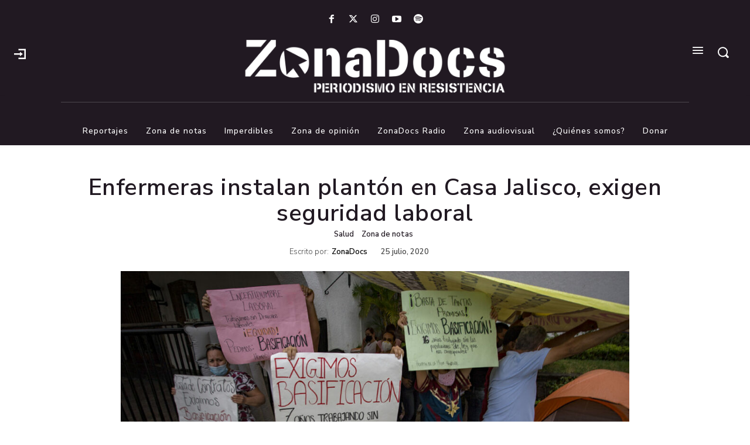

--- FILE ---
content_type: text/html; charset=utf-8
request_url: https://www.google.com/recaptcha/api2/aframe
body_size: 267
content:
<!DOCTYPE HTML><html><head><meta http-equiv="content-type" content="text/html; charset=UTF-8"></head><body><script nonce="1gkXvY-xgv_SXirlO55IIg">/** Anti-fraud and anti-abuse applications only. See google.com/recaptcha */ try{var clients={'sodar':'https://pagead2.googlesyndication.com/pagead/sodar?'};window.addEventListener("message",function(a){try{if(a.source===window.parent){var b=JSON.parse(a.data);var c=clients[b['id']];if(c){var d=document.createElement('img');d.src=c+b['params']+'&rc='+(localStorage.getItem("rc::a")?sessionStorage.getItem("rc::b"):"");window.document.body.appendChild(d);sessionStorage.setItem("rc::e",parseInt(sessionStorage.getItem("rc::e")||0)+1);localStorage.setItem("rc::h",'1768552140359');}}}catch(b){}});window.parent.postMessage("_grecaptcha_ready", "*");}catch(b){}</script></body></html>